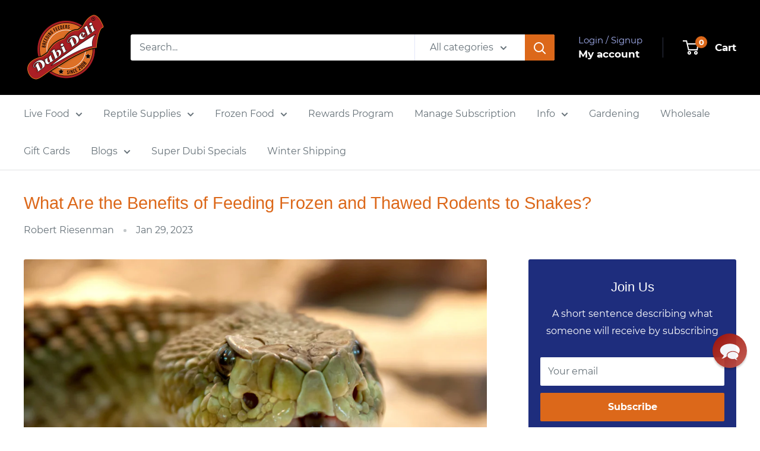

--- FILE ---
content_type: text/javascript; charset=utf-8
request_url: https://www.dubideli.com/web-pixels@fcfee988w5aeb613cpc8e4bc33m6693e112/web-pixel-804618437@e57a43765e0d230c1bcb12178c1ff13f/sandbox/worker.modern.js
body_size: -542
content:
importScripts('https://www.dubideli.com/cdn/wpm/sfcfee988w5aeb613cpc8e4bc33m6693e112m.js');
globalThis.shopify = self.webPixelsManager.createShopifyExtend('804618437', 'APP');
importScripts('/web-pixels/strict/app/web-pixel-804618437@e57a43765e0d230c1bcb12178c1ff13f.js');


--- FILE ---
content_type: text/javascript; charset=utf-8
request_url: https://www.dubideli.com/web-pixels@fcfee988w5aeb613cpc8e4bc33m6693e112/web-pixel-1365180613@a2e7513c3708f34b1f617d7ce88f9697/sandbox/worker.modern.js
body_size: -692
content:
importScripts('https://www.dubideli.com/cdn/wpm/sfcfee988w5aeb613cpc8e4bc33m6693e112m.js');
globalThis.shopify = self.webPixelsManager.createShopifyExtend('1365180613', 'APP');
importScripts('/web-pixels/strict/app/web-pixel-1365180613@a2e7513c3708f34b1f617d7ce88f9697.js');


--- FILE ---
content_type: text/javascript; charset=utf-8
request_url: https://www.dubideli.com/web-pixels@fcfee988w5aeb613cpc8e4bc33m6693e112/web-pixel-1050443973@34ad157958823915625854214640f0bf/sandbox/worker.modern.js
body_size: -594
content:
importScripts('https://www.dubideli.com/cdn/wpm/sfcfee988w5aeb613cpc8e4bc33m6693e112m.js');
globalThis.shopify = self.webPixelsManager.createShopifyExtend('1050443973', 'APP');
importScripts('/web-pixels/strict/app/web-pixel-1050443973@34ad157958823915625854214640f0bf.js');
